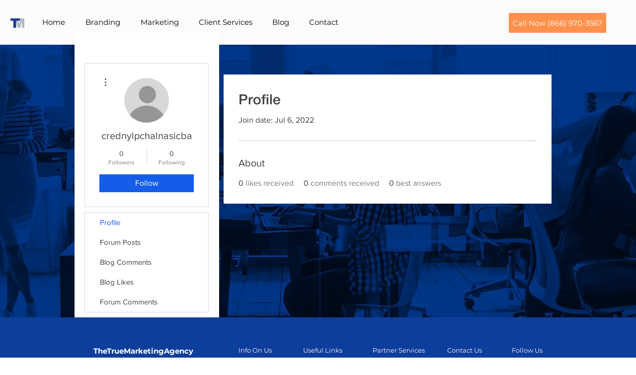

--- FILE ---
content_type: text/plain
request_url: https://www.google-analytics.com/j/collect?v=1&_v=j102&a=1127399263&t=pageview&_s=1&dl=https%3A%2F%2Fwww.thetruemarketingagency.com%2Fprofile%2Fcrednylpchalnasicba%2Fprofile&ul=en-us%40posix&dt=crednylpchalnasicba%20%7C%20Profile&sr=1280x720&vp=1280x720&_u=YEBAAEABAAAAACAAI~&jid=1742100848&gjid=1411782625&cid=1952567125.1769205749&tid=UA-174548374-13&_gid=418665573.1769205749&_r=1&_slc=1&gtm=45He61m0h1n81W9Q2WK7za200&gcd=13l3l3l3l1l1&dma=0&tag_exp=103116026~103200004~104527907~104528501~104684208~104684211~105391253~115938465~115938468~116682876~117041587~117223560&z=117617708
body_size: -454
content:
2,cG-LK6D1V62ZJ